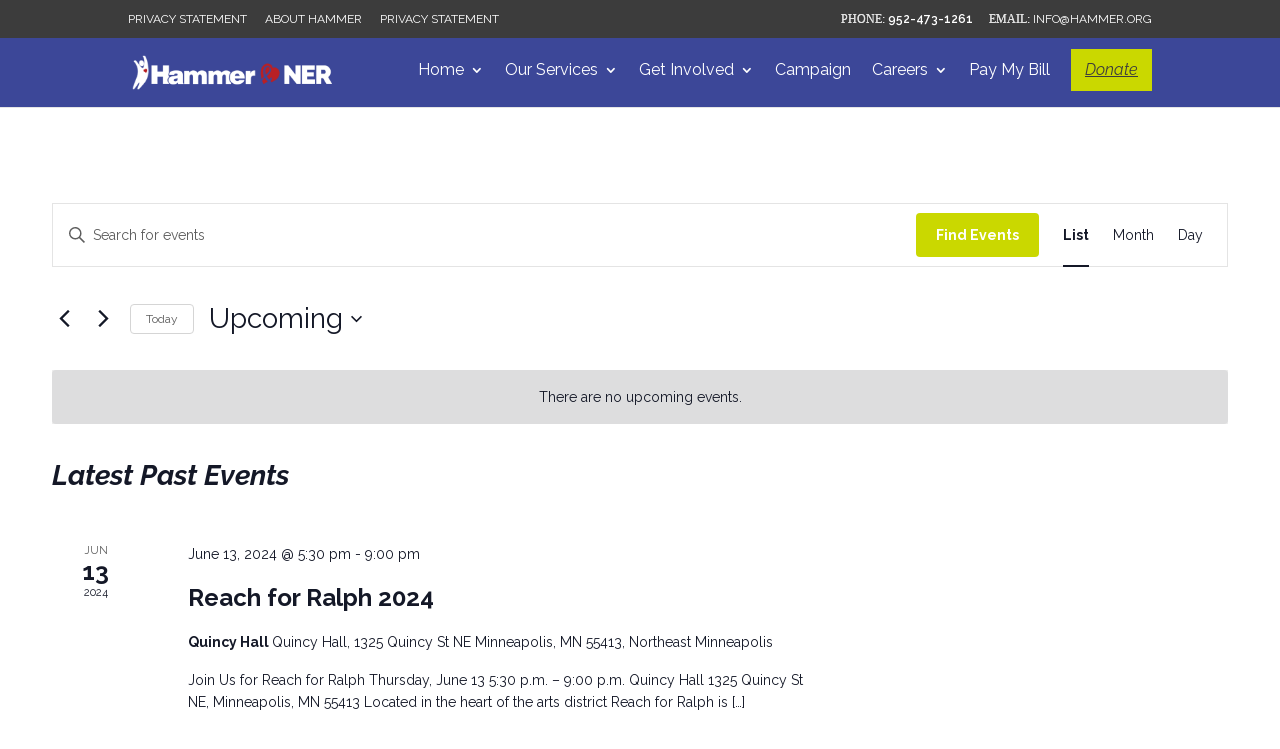

--- FILE ---
content_type: text/css
request_url: https://hammer.org/content/themes/Divi-hammer_child/style.css?ver=2.0.1
body_size: 5129
content:
/**
 * Theme Name:       Divi - Hammer Child
 * Description:      Hammer Divi Child Theme / Divi Nonprofit
 * Template:         Divi
 * Version:          2.0.1
 * Text Domain:      divi-hammer
 */

/*
Divi Nonprofit Child Theme
Copyright (C) 2020 Divi Space, an Aspen Grove Studios company

This program is free software: you can redistribute it and/or modify
it under the terms of the GNU General Public License as published by
the Free Software Foundation, either version 3 of the License, or
(at your option) any later version.

This program is distributed in the hope that it will be useful,
but WITHOUT ANY WARRANTY; without even the implied warranty of
MERCHANTABILITY or FITNESS FOR A PARTICULAR PURPOSE.  See the
GNU General Public License for more details.

You should have received a copy of the GNU General Public License
along with this program.  If not, see <https://www.gnu.org/licenses/>.


==========

CREDITS:

Parts of this theme are based on and/or copied from WordPress, copyright 2011-2020
by the contributors. Licensed under the GNU General Public License (GPL), version
2 or later.

Parts of this theme are based on and/or copied from WooCommerce by Automattic,
copyright 2015 by the contributors. Licensed under the GNU General Public License
(GPL), version 3 or later.

Parts of this theme are based on and/or copied from Divi by Elegant Themes. Licensed
under the GNU General Public License (GPL), version 2.

Parts of this theme (particularly, but without limitation, files in the tribe-events
directory) are based on and/or copied from The Events Calendar and/or The Events
Calendar Pro, both copyright by Modern Tribe Inc and contributors. Modified 2018 by
Aspen Grove Studios to customize templates for this theme, etc. Licensed under the
GNU General Public License (GPL), version 2 or later.

See the files in the plugin's admin/ directory for additional credit
and licensing information.

See the license.txt file in the theme's root directory for the text of the GPL, version 3.
See the gpl-2.0.txt file in the theme's root directory for the text of the GPL, version 2.

*/

/*
 *
 * IMPORTANT: UTILIZING THE AUTOMATIC UPDATE FEATURE OF THIS CHILD THEME WILL OVERWRITE ANY
 * CUSTOM CODE PLACED WITHIN THIS FILE. IF YOU WISH TO AUTOMATICALLY UPDATE, PLEASE PLACE
 * YOUR CODE IN THEME OPTIONS >> CUSTOM CSS OTHERWISE YOU CAN MANUALLY UPDATE THE THEME FILES
 *
 */

body {
    line-height : 1.4;
}

#page-container:not(.et-fb-root-ancestor) {
    overflow : hidden;
}

#main-content {
    background-color : transparent;
}

#main-content .container:before {
    width : 0;
}

.center-block {
    display      : block;
    margin-right : auto;
    margin-left  : auto;
}

.et_overlay {
    border : none !important;
}

/* Navigation / Pagination */

.et_pb_portofolio_pagination ul,
.et_pb_gallery_pagination ul,
.et_pb_portofolio_pagination,
.et_pb_gallery_pagination,
.woocommerce-pagination ul.page-numbers,
.wp-pagenavi {
    border     : none !important;
    text-align : center !important;
}

.et_pb_portofolio_pagination ul li,
.et_pb_gallery_pagination ul li {
    padding : 5px !important;
}

.single-project-gallery .et_pb_gallery_pagination ul li {
    float   : none;
    display : inline-block;
    padding : 5px 3px;
}

.et_pb_gallery_pagination ul li a,
.et_pb_portofolio_pagination li a,
.woocommerce-pagination li a,
.woocommerce-pagination span.current,
.wp-pagenavi a,
.wp-pagenavi span.current {
    padding       : 5px 20px !important;
    font-size     : 14px !important;
    line-height   : 1.3 !important;
    border-radius : 30px !important;
    font-weight   : 600 !important;
    transition    : 0.3s all;
    display       : inline-block;
    margin-bottom : 5px;
}

.et_pb_gallery_pagination ul li a,
.et_pb_portofolio_pagination li a,
.woocommerce-pagination li a,
.wp-pagenavi a {
    border     : 1px solid !important;
    color      : #000 !important;
    background : transparent !important;
}

.et_pb_gallery_pagination ul li a.active,
.et_pb_portofolio_pagination li a.active,
.woocommerce-pagination span.current,
.wp-pagenavi span.current {
    border-width : 1px !important;
    border-style : solid !important;
    color        : #FFF !important;
}

.et_pb_gallery_pagination ul li a:hover,
.et_pb_portofolio_pagination li a:hover,
.woocommerce-pagination li a:hover,
.wp-pagenavi a:hover {
    color : #FFF !important;
}

.woocommerce .woocommerce-pagination ul.page-numbers li,
.woocommerce-page .woocommerce-pagination ul.page-numbers li {
    border  : none !important;
    padding : 4px;
}

/*
 * 404 Page
 */

.not-found-404 .et_pb_section {
    padding : 30px 0;
}

.not-found-404 .et_pb_row {
    display         : flex;
    align-items     : center;
    justify-content : center;
    padding         : 0;
}

.not-found-404 p {
    font-size   : 23px;
    line-height : 1.2;
}

.not-found-404 h2 {
    font-weight : 900;
    line-height : 75% !important;
    font-size   : 75px;
    margin-top  : 10px;
}

.not-found-404 .buttons-container {
    display    : block;
    margin-top : 15px;
}

.not-found-404 .buttons-container a.et_pb_button {
    display       : inline-block;
    border-width  : 2px !important;
    border-style  : solid !important;
    color         : #000;
    padding       : 10px 30px !important;
    line-height   : 1.1 !important;
    border-radius : 30px;
    font-size     : 16px;
    font-weight   : bold;
    background    : transparent !important;
}

.not-found-404 .buttons-container a.et_pb_button:hover {
    color : #FFF;
}

@media (min-width : 767px) {
    .not-found-404 .et_pb_row img {
        width         : 50%;
        padding-right : 5px;
    }

    .not-found-404 .et_pb_row .text-col {
        width : 50%;
    }
}

@media (min-width : 767px) and (max-width : 980px) {
    .not-found-404 p {
        font-size : 20px;
    }

    .not-found-404 h2 {
        font-size : 65px;
    }
}

@media (max-width : 767px) {
    .not-found-404 .et_pb_row {
        padding : 30px 0
    }

    .not-found-404 p {
        font-size : 18px;
    }

    .not-found-404 h2 {
        font-size : 55px;
    }

    .not-found-404 .et_pb_row img {
        max-width    : 250px;
        margin-left  : -100px;
        margin-right : 10px;
    }
}

@media (max-width : 530px) {
    .not-found-404 .et_pb_row img {
        display : none;
    }

    .not-found-404 .et_pb_row {
        text-align : center;
    }
}

/*
 * Give WP Plugin
 */

.give-submit-button-wrap .give-btn,
.give-btn.give-btn-reveal,
.give-btn.give-btn-modal {
    background    : transparent;
    border        : 2px solid;
    padding       : 10px 25px;
    border-radius : 25px;
    font-weight   : 600;
    min-width     : 160px;
    text-align    : center;
    line-height   : 1.5em;
    font-family   : inherit;
    font-size     : 17px;
}

.give-form-wrap .give-form-content-wrap {
    font-size   : 13px;
    line-height : 1.3em;
    opacity     : 0.75;
    margin-top  : 0 !important;
}

.give-modal .mfp-content {
    border-radius : 10px;
    padding       : 30px;
}

.give-goal-progress .income {
    font-weight : bold;
}

#give-recurring-form,
form.give-form,
form[id*=give-form] {
    margin : 0 0 10px 0;
}

.single-give_forms .give-wrap {
    padding-bottom : 58px;
}

.give_error, .give_success {
    padding : 1em 1em 1em 2em !important;
}

/* NavXT Breadcrumbs */

.breadcrumbs {
    margin-bottom : 15px;
    display       : block;
    font-size     : 15px;
    line-height   : 1.4;
}

.breadcrumbs a {
    color   : inherit;
    opacity : 0.75;
}

.breadcrumbs a:hover {
    opacity : 1;
}

/*
 * Homepage Styles
 */

/* Fulwwidth Slider Section */

.home-slider .et-pb-arrow-next,
.home-slider .et-pb-arrow-prev {
    margin-top    : -25px;
    font-size     : 40px;
    width         : 50px;
    height        : 50px;
    line-height   : 50px;
    border-radius : 3px;
    text-align    : center;
    color         : #FFF !important;
}

.home-slider .et-pb-arrow-next:before,
.home-slider .et-pb-arrow-prev:before {
    line-height : inherit;
}

@media (max-width : 600px) {
    .home-slider .et-pb-arrow-next,
    .home-slider .et-pb-arrow-prev {
        margin-top  : -18px;
        font-size   : 25px;
        width       : 36px;
        height      : 36px;
        line-height : 36px;
    }
}

/* Blog Section */

.home-blog.et_pb_module .et_pb_image_container a.entry-featured-image-url,
.home-blog.et_pb_module .et_pb_slider.et_pb_gallery_post_type,
.home-blog.et_pb_module .et_pb_video_overlay,
.home-blog.et_pb_module .et_quote_content,
.home-blog.et_pb_module .et_audio_content,
.home-blog.et_pb_module .et_link_content {
    border-radius : 10px;
    overflow      : hidden;
}

.home-blog .post-content p {
    max-height  : 70px;
    overflow    : hidden;
    font-size   : 15px;
    line-height : 23px;
}

/*
 * Second Homepage Version
 */

/* Sponsors Section  */

.sponsors-section .et_pb_image_wrap {
    transition     : all 0.6s ease-out;
    -webkit-filter : grayscale(100%);
    filter         : grayscale(100%);
}

.sponsors-section .et_pb_image_wrap:hover {
    -webkit-filter : none;
    filter         : none;
}

/* Donation Slider */

.slider-donation .give-goal-progress .income {
    font-size : 38px;
}

.slider-donation .et_pb_slide_description h2 {
    margin-top    : 30px;
    margin-bottom : 20px;
}

.slider-donation .et_pb_text_overlay_wrapper {
    padding : 30px 45px;
}

@media (max-width : 980px) {
    .slider-donation .et_pb_text_overlay_wrapper {
        padding : 15px 25px;
    }

    .slider-donation .et_pb_slide .et_pb_slide_description {
        padding-right : 0 !important;
    }

    .slider-donation .et_pb_slide {
        padding : 0;
    }
}

/*
 * Contact Page
 */

.contact-blurb .et_pb_main_blurb_image {
    padding-right  : 10px;
    border-right   : 1px solid rgba(0, 0, 0, 0.1);
    vertical-align : middle;
}

.contact-blurb .et_pb_blurb_container {
    padding-left : 25px;
}

@media (max-width : 400px) {
    .contact-blurb {
        text-align     : center;
        border-bottom  : 1px solid rgba(0, 0, 0, 0.1);
        padding-bottom : 10px;
    }

    .contact-blurb .et_pb_main_blurb_image,
    .contact-blurb .et_pb_blurb_container {
        border     : none;
        display    : block;
        padding    : 0;
        margin     : 0 auto 15px !important;
        text-align : center !important;
    }
}

/* Caldera Forms */

.caldera-grid .form-control {
    height           : auto !important;
    padding          : 12px 25px !important;
    line-height      : 1.25 !important;
    border-radius    : 10px !important;
    font-size        : 16px !important;
    background-color : #FFF !important;
    border           : 1px solid rgba(0, 0, 0, 0.15) !important;
    box-shadow       : none !important;
}

.caldera-grid .btn {
    border           : 2px solid !important;
    padding          : 10px 25px !important;
    font-size        : 18px !important;
    height           : auto;
    font-weight      : 600 !important;
    line-height      : 1.25 !important;
    border-radius    : 25px !important;
    background-color : transparent !important;
}

.caldera-grid .btn:hover {
    color : #FFF !important;
}

/*
 * Caldera Newsletter Section
 */

.da-newsletter .caldera-grid .form-control {
    border-radius : 25px !important;
}

.da-newsletter .caldera-grid .btn {
    display : block !important;
    width   : 100%;
    color   : #FFF !important;
}

/*
 * About Page
 */

.about-blurb.et_pb_blurb_position_left .et_pb_main_blurb_image,
.about-blurb.et_pb_blurb_position_right .et_pb_main_blurb_image {
    vertical-align : middle;
    width          : 60px;
}

@media (min-width : 980px) {
    .about-blurb.about-blutb-right .et_pb_blurb_content {
        direction : rtl;
    }

    .about-blurb.about-blutb-right .et_pb_blurb_content > div {
        direction : ltr;
    }

    .about-blurb.about-blutb-right .et_pb_blurb_container {
        padding-left  : 0;
        padding-right : 15px;
        text-align    : right !important;
    }
}

/*
 * Help Page
 */

.help-col {
    border-radius : 10px;
    border        : 2px solid transparent;
    transition    : all 0.2s ease-in-out 0s;
}

/*
 * Divi Modules
 */

/* Tabs module */

.et_pb_tabs {
    border        : 1px solid rgba(0, 0, 0, 0.1);
    padding       : 10px 20px;
    border-radius : 10px;
}

.et_pb_tabs .et_pb_tab {
    padding : 15px 10px;
}

.et_pb_tabs ul.et_pb_tabs_controls {
    background-color : transparent;
}

.et_pb_tabs ul.et_pb_tabs_controls:after {
    border : none;
}

.et_pb_tabs ul.et_pb_tabs_controls li {
    margin           : 10px 2px !important;
    border           : 2px solid rgba(0, 0, 0, 0.1) !important;
    padding          : 0;
    border-radius    : 25px !important;
    background-color : transparent;
    text-align       : center;
}

.et_pb_tabs ul.et_pb_tabs_controls li a {
    padding : 5px 20px !important;
}

/* Person module */

.et_pb_team_member .et_pb_module_header {
    padding-bottom : 5px;
}

.et_pb_team_member_image {
    margin-bottom : 20px !important;
    width         : 100%;
    border-radius : 10px;
    overflow      : hidden;
    line-height   : 0;
}

.et_pb_member_position {
    margin-bottom : 10px;
}

.et_pb_member_social_links li a {
    width         : 40px;
    height        : 40px;
    line-height   : 40px;
    border        : 2px solid;
    border-radius : 50%;
}

.et_pb_member_social_links li {
    margin-right : 8px;
}

/* Accordion module */

.et_pb_accordion .et_pb_toggle {
    padding-left : 10px;
}

.et_pb_accordion .et_pb_toggle .et_pb_toggle_title {
    padding : 0 0 0 30px !important;
}

.et_pb_accordion .et_pb_toggle .et_pb_toggle_content {
    padding-left : 30px;
}

.et_pb_accordion .et_pb_toggle_title:before {
    right       : auto;
    left        : 0;
    content     : "\35";
    font-weight : bold;
    font-size   : 22px;
    margin-top  : -11px;
    line-height : 1;
}

.et_pb_accordion .et_pb_toggle_open .et_pb_toggle_title:before {
    content : "\33" !important;
    display : block !important;
}

/* Toogle module */

.toggle-section .et_pb_toggle {
    background-color : transparent;
    border           : 2px solid #2A2F361C;
    border-radius    : 10px;
}

.toggle-section .et_pb_toggle_open {
    background-color : transparent;
}

.toggle-section .et_pb_toggle_open .et_pb_toggle_title:before {
    content : url("/wp-content/uploads/2018/04/minus.png");
    top     : 3px;
}

.toggle-section .et_pb_toggle_close .et_pb_toggle_title:before {
    content : url("/wp-content/uploads/2018/04/plus.png");
    top     : 3px;
}

.toggle-section .et_pb_toggle_close {
    border-radius : 10px;
    border-width  : 2px;
}

/*
 * Project (portfolio) modules + gallery module
 */

.et_pb_gallery .et_pb_gallery_item,
.et_pb_portfolio_grid .et_pb_portfolio_item,
.et_pb_portfolio .et_pb_portfolio_item {
    margin-bottom : 25px !important;
}

.et_pb_gallery .et_pb_gallery_item img,
.et_pb_portfolio_grid .et_portfolio_image img,
.et_pb_portfolio .et_portfolio_image img {
    overflow      : hidden;
    border-radius : 10px;
}

.et_pb_portfolio_grid .et_pb_portfolio_item .et_pb_module_header,
.et_pb_portfolio .et_pb_portfolio_item .et_pb_module_header {
    padding     : 10px 15px 5px;
    font-weight : 600;
    font-size   : 20px;
    line-height : 1.1 !important;
}

.et_pb_gallery .et_pb_gallery_item .et_pb_gallery_title {
    padding     : 5px 15px 0;
    font-weight : 600;
    font-size   : 17px;
    line-height : 1.1 !important;
}

.et_pb_portfolio_grid .et_pb_portfolio_item .post-meta,
.et_pb_portfolio .et_pb_portfolio_item .post-meta {
    padding        : 0 15px;
    margin         : 0;
    text-transform : uppercase;
    font-size      : 14px;
}

/* Filterable Portfolio Filters */

.et_pb_portfolio_filters {
    margin-bottom : 25px !important;
}

.et_pb_filterable_portfolio .et_pb_portfolio_filters li a {
    margin        : 3px;
    border-width  : 2px;
    padding       : 8px 18px;
    border-radius : 25px !important;
    font-weight   : 600;
    text-align    : center;
}

.et_pb_filterable_portfolio .et_pb_portfolio_filters li a:not(.active):hover {
    background-color : transparent;
}

/* Fullwidth Portfolio */

.et_pb_fullwidth_portfolio .et_pb_portfolio_item {
    border        : 7px solid transparent;
    border-radius : 15px;
    overflow      : hidden;
}

.et_pb_fullwidth_portfolio .et_pb_portfolio_title,
.et_pb_fullwidth_portfolio h2.et_pb_portfolio_title {
    margin-bottom : 13px !important;
}

.et_pb_fullwidth_portfolio .et_pb_portfolio_image .et_pb_module_header {
    font-weight : 600;
    padding     : 0 35px;
    margin      : 0 auto !important;
}

.et_pb_fullwidth_portfolio .et_pb_portfolio_image p.post-meta {
    text-transform : uppercase;
    padding        : 0 35px;
    margin-top     : 5px;
    line-height    : normal;
}

.et_pb_fullwidth_portfolio .et_pb_portfolio_image .et_overlay:before {
    display : none;
}

.et_pb_fullwidth_portfolio .et_pb_portfolio_image .meta a {
    display         : flex;
    align-items     : center;
    flex-direction  : column;
    height          : 100%;
    width           : 100%;
    justify-content : center;
}

.et_pb_fullwidth_portfolio .et-pb-arrow-next,
.et_pb_fullwidth_portfolio .et-pb-arrow-prev {
    margin-top    : -15px !important;
    font-size     : 35px !important;
    width         : 40px;
    height        : 40px;
    line-height   : 45px !important;
    border-radius : 3px;
    text-align    : center;
    color         : #FFF !important;
}

/*
 * Other Posts Section
 */

.divinonprofit_other_posts_section {
    background : #F4F4F4;
    padding    : 30px 0;
}

.divinonprofit_other_posts_section h3 {
    margin-bottom : 10px;
    font-size     : 25px;
}

.divinonprofit-rand-posts-slider .slick-track .slick-slide {
    margin : 0 8px;
}

/*
 * Our Mission Page
 */

.our_mission {
    border-radius : 10px;
    border        : 2px solid transparent;
}

/*
 * Pricing Page
 */

/* Pricing table shape */
.pricing-section .et_pb_pricing_table {
    padding-bottom : 0;
}

.pricing-section .et_pb_pricing_content_top,
.pricing-section .et_pb_pricing_title {
    padding : 10px 0 5px 0;
}

.pricing-section .et_pb_pricing_heading,
.pricing-section .et_pb_pricing_title {
    margin : 0;
}

.pricing-section .et_pb_best_value {
    padding-top    : 5px;
    padding-bottom : 10px;
}

.pricing-section .et_pb_button_wrapper {
    padding : 20px 0;
}

.pricing-section .et_pb_pricing_content {
    padding : 5px 10px;
}

.pricing-section .et_pb_pricing_content .et_pb_pricing li {
    padding       : 0.5em 0 0.5em 5px;
    border-bottom : 1px solid #F3EFEF;
}

.pricing-section .et_pb_pricing_content .et_pb_pricing li:nth-last-child(1) {
    border : none;
}

.pricing-section .et_pb_pricing {
    max-width    : 500px;
    margin-left  : auto;
    margin-right : auto;
}

/* Pricing Icon Section */

.pricing-icon-section:before {
    background-color : #2A2F36;
    content          : "";
    width            : 100%;
    height           : 100%;
    position         : absolute;
    left             : 0;
    top              : 0;
    opacity          : 0.9;
}

/*
 * FAQ Page
 */

/* contact-icons */

.contact-blurb .et_pb_main_blurb_image {
    min-width     : 52px;
    padding-right : 13px;
}

/*
 * In the News
 */

.about-us--press .et_pb_blurb_content {
    text-align   : left;
    padding-left : 10px;
}

.section-date {
    background : url("/wp-content/uploads/2018/04/TimeIcon30x30.png") no-repeat;
    height     : 30px;
}

.section-date .et_pb_text_inner {
    padding-top  : 4px;
    padding-left : 40px;
}

/*
 * Slick Carousel
 */

/* Hide when is not initialized */
.animal-slider,
.divinonprofit-rand-posts-slider,
.et_pb_animals_feed {
    opacity            : 0;
    visibility         : hidden;
    transition         : opacity 1s ease;
    -webkit-transition : opacity 1s ease;
}

.animal-slider.slick-initialized,
.divinonprofit-rand-posts-slider.slick-initialized,
.et_pb_animals_feed.slick-initialized {
    opacity    : 1 !important;
    visibility : visible !important;
}

/*
 * Project & Animal post type
 * archive top section
 */

.interior-header {
    padding : 35px 0;
}

.interior-header h1 {
    margin-bottom : 10px;
}

form#divinonprofit_searchform {
    margin    : 0 auto;
    width     : 100%;
    max-width : 450px;
    display   : block;
    overflow  : hidden;
}

form#divinonprofit_searchform input[type=text] {
    padding          : 0 25px !important;
    font-size        : 15px;
    line-height      : 45px;
    height           : 45px;
    border-radius    : 30px;
    width            : 100%;
    border-radius    : 30px;
    background-color : #FFF;
    border           : none !important;
    display          : block;
}

form#divinonprofit_searchform input[type=submit] {
    font-size     : 16px;
    border        : none;
    box-shadow    : none;
    color         : #FFF;
    border-radius : 30px;
    text-align    : center;
    display       : block;
    padding       : 12px 25px;
    width         : 100%;
    margin-top    : 10px;
}

@media (min-width : 760px) {
    form#divinonprofit_searchform {
        display          : flex;
        flex-wrap        : nowrap;
        border-radius    : 30px;
        background-color : #FFF;
    }

    form#divinonprofit_searchform input[type=submit] {
        height      : 45px;
        padding     : 0 30px;
        line-height : 45px;
        margin      : 0;
        width       : auto;
    }
}


/** Blackbaud Integration **/
.BBFormSection {
    max-width:100% !important;
}

.BBFormContainer .BBFormSectionHeading {
    border-width:1px 0 !important;
    border-color:#ccc !important;
    padding:15px 10px 15px 14px !important;
}

.BBFormFieldLabel,
.BBFormChecklistLabel,
.BBFormContainer select,
.BBFormContainer input,
.BBFormContainer textarea {
    font-size:12px !important;
}

.BBFormContainer .BBFormCheckboxLabel {
    margin-left:6px !important;
}

.BBFormRadioLabelGivingLevelSelected {
    border:none !important;
    background-color:#3d5aa8 !important;
    color:white !important;
}

.BBFormContainer input.BBFormSubmitbutton {
    background-color:#99cc00 !important;
    padding: 15px 20px !important;
    border-radius: 25px !important;
    color:white !important;
    font-size:16px !important;
}

--- FILE ---
content_type: text/css
request_url: https://hammer.org/content/themes/Divi-hammer_child/css/blog.css?ver=6.8.3
body_size: 2912
content:
/*
 *
 * IMPORTANT: UTILIZING THE AUTOMATIC UPDATE FEATURE OF THIS CHILD THEME WILL OVERWRITE ANY
 * CUSTOM CODE PLACED WITHIN THIS FILE. IF YOU WISH TO AUTOMATICALLY UPDATE, PLEASE PLACE
 * YOUR CODE IN THEME OPTIONS >> CUSTOM CSS OTHERWISE YOU CAN MANUALLY UPDATE THE THEME FILES
 *
 */

/*
 * Blog custom styles
 */

.more-link {
    border        : 2px solid;
    padding       : 8px 25px;
    line-height   : 1.2 !important;
    border-radius : 25px;
    min-width     : 140px;
    display       : inline-block;
    text-align    : center;
}

.et_pb_bg_layout_light .more-link {
    color : #222;
}

.et_pb_bg_layout_dark .more-link {
    color : #FFF;
}

/* Blog archive */

.search #left-area .et_pb_post,
.blog #left-area .et_pb_post,
.archive #left-area .et_pb_post {
    font-size      : 14px;
    line-height    : 1.5;
    transition     : 0.5s ease-in-out;
    margin-bottom  : 50px;
    border-bottom  : 1px dashed rgba(0, 0, 0, 0.1);
    padding-bottom : 45px;
}

.search #left-area .et_pb_post:last-child,
.blog #left-area .et_pb_post:last-child,
.archive #left-area .et_pb_post:last-child {
    border-bottom : none;
}

.search .et_pb_post h2.entry-title,
.blog .et_pb_post h2.entry-title,
.archive .et_pb_post h2.entry-title {
    line-height    : 1.15;
    font-size      : 25px;
    padding-bottom : 10px;
}

.search .blog-post-header,
.search .post-content,
.blog .blog-post-header,
.blog .post-content,
.archive .blog-post-header,
.archive .post-content {
    max-width    : 95%;
    margin-left  : auto;
    margin-right : auto;
}

.blog-post-header {
    padding-bottom : 15px;
}

.search .et_pb_post .post-meta,
.blog .et_pb_post .post-meta,
.archive .et_pb_post .post-meta {
    margin-bottom  : 0;
    text-transform : uppercase;
    padding-bottom : 5px !important;
}

.search .et_pb_post .post-meta,
.search .et_pb_post .post-meta a,
.blog .et_pb_post .post-meta,
.blog .et_pb_post .post-meta a,
.archive .et_pb_post .post-meta,
.archive .et_pb_post .post-meta a {
    font-size      : 14px !important;
    text-transform : uppercase;
    line-height    : 1.5;
}

.search .et_pb_post .post-content p,
.blog .et_pb_post .post-content p,
.archive .et_pb_post .post-content p {
    font-size : 15px;
}


@media (min-width : 767px) {
    .search .et_pb_post .image-container,
    .blog .et_pb_post .image-container,
    .archive .et_pb_post .image-container {
        height : 300px;
    }

    .search .et_pb_post .et_pb_gallery_post_type .et_pb_slide,
    .blog .et_pb_post .et_pb_gallery_post_type .et_pb_slide,
    .archive .et_pb_post .et_pb_gallery_post_type .et_pb_slide {
        height              : 300px;
        background-position : center;
    }

    .search .et_pb_post .image-container img,
    .blog .et_pb_post .image-container img,
    .archive .et_pb_post .image-container img {
        object-position : center;
        width           : 100%;
        height          : 100%;
        object-fit      : cover;
    }
}

.et_pb_post .image-container:hover .et_overlay {
    z-index : 3;
    opacity : 1;
}

.et_pb_post .image-container,
.et_pb_post .et_main_video_container,
.et_pb_post .et_pb_gallery_post_type.et_pb_slider,
.et_pb_post.format-quote .et_quote_content,
.et_pb_post.format-audio .et_audio_content,
.et_pb_post.format-link .et_link_content {
    position      : relative;
    overflow      : hidden;
    z-index       : 1;
    border-radius : 10px;
    margin-bottom : 30px;
}

.et_audio_content h2, .et_link_content h2, .et_quote_content blockquote p {
    line-height   : 1.4;
    font-size     : 20px;
    margin-bottom : 0;
}

.et_pb_post.format-quote .et_quote_content:before,
.et_pb_post.format-audio .et_audio_content:before,
.et_pb_post.format-link .et_link_content:before {
    font-family : ETmodules;
    line-height : 1;
    font-weight : bold;
    color       : rgba(0, 0, 0, 0.1);
    position    : absolute;
    top         : 50%;
    left        : 50%;
    transform   : translate(-50%, -50%);
    z-index     : -1 !important;
}

.et_pb_post.format-quote .et_quote_content:before {
    content   : "\7b";
    font-size : 150px;
}

.et_pb_post.format-link .et_link_content:before {
    content   : "\e02b";
    font-size : 100px;
}

.et_pb_post.format-audio .et_audio_content:before {
    content   : "\e08e";
    font-size : 100px;
}

/*  Single post page */

.single-post .et_pb_post {
    padding-left  : 25px;
    padding-right : 25px;
}

.single-post .et_main_thumbnail_container,
.single-post .et_post_gallery,
.single-post .et_main_video_container,
.single-post .et_audio_content,
.single-post .et_quote_content,
.single-post .et_link_content {
    margin-left  : -25px;
    margin-right : -25px;
}

.single-post .et_pb_post .entry-content {
    padding-top : 0 !important;
}

.single-post.et_full_width_page .pb_disabled .et_pb_post,
.single-post.et_full_width_page .pb_disabled #comment-wrap,
.single-post.et_full_width_page .pb_disabled .breadcrumbs {
    max-width    : 950px;
    margin-left  : auto;
    margin-right : auto;
}

.single-post.et_pb_pagebuilder_layout .post {
    padding-bottom : 0 !important;
}

.single-post .et_main_thumbnail_container {
    margin-bottom : 30px;
    border-radius : 10px;
    overflow      : hidden;
    line-height   : 0;
    max-height    : 350px;
    position      : relative;
}

.single-post .et_main_thumbnail_container img {
    object-position : center;
    width           : 100%;
    height          : 100%;
    object-fit      : cover;
}

.single-post .blog-meta .post-meta {
    padding-bottom : 0 !important;
    text-transform : uppercase;
}

.single-post .post-meta a {
    color : inherit;
}

.single-post .blog-meta {
    padding-bottom : 25px;
}

/* Quote */

.single-post .entry-content blockquote {
    border        : none;
    border-radius : 20px;
    background    : rgba(0, 0, 0, 0.02);
    margin        : 10px auto 25px;
    position      : relative;
    font-style    : italic;
    font-family   : Lora, Georgia, "Times New Roman", serif;
}

.single-post .entry-content blockquote:before {
    font-family : ETmodules;
    line-height : 1;
    position    : absolute;
    content     : "\e06a" !important;
    font-style  : normal;
    z-index     : 1;
}

@media (min-width : 767px) {
    .single-post .entry-content blockquote {
        padding     : 25px 15px 25px 40px;
        margin-left : 25px;
    }

    .single-post .entry-content blockquote:before {
        margin-top : -25px;
        left       : -25px;
        top        : 50%;
        font-size  : 50px;
    }
}

@media (max-width : 767px) {
    .single-post .entry-content blockquote {
        padding    : 40px 20px 25px;
        margin-top : 20px;
    }

    .single-post .entry-content blockquote:before {
        margin-left : -20px;
        left        : 50%;
        top         : -15px;
        font-size   : 40px;
    }
}

/* Tags */

.tag-line {
    margin-top    : 30px;
    border-top    : 1px dashed rgba(0, 0, 0, 0.15);
    border-bottom : 1px dashed rgba(0, 0, 0, 0.15);
    padding       : 15px 0;
}

.tag-line a {
    vertical-align : middle;
    display        : inline-block;
    padding        : 8px 20px;
    font-size      : 15px !important;
    line-height    : 1;
    color          : #222;
    border         : 1px solid;
    border-radius  : 25px;
    margin         : 4px;
}

.tag-line a:hover {
    color : #FFF;
}

.tag-line span {
    display        : inline-block;
    vertical-align : middle;
}

.tag-line span:before {
    content      : "\e018";
    font-family  : "ETmodules";
    font-size    : 16px;
    margin-right : 5px;
}

/* Comments */

@media (min-width : 500px) {
    .single-post.et_full_width_page #comment-wrap {
        width        : 90%;
        margin-right : auto;
        margin-left  : auto;
    }
}

#comment-wrap {
    padding-top : 20px;
}

#commentform {
    padding-bottom : 30px;
    position       : relative;
    overflow       : hidden;
}

h1#comments,
h3#reply-title {
    font-weight    : 600;
    font-size      : 20px;
    padding-bottom : 0;
    position       : relative;
}

h1#comments {
    margin-bottom : 30px;
}

h3#reply-title {
    margin-bottom : 5px;
}

h3#reply-title a#cancel-comment-reply-link {
    font-size : 14px;
}

.single .comment_area .comment-reply-link {
    padding-top    : 3px !important;
    padding-bottom : 3px !important;
    font-size      : 13px;
    line-height    : 1.5 !important;
    position       : relative;
    display        : inline-block;
    margin-top     : 5px;
    margin-bottom  : 8px;
    border-width   : 1px;
    color          : inherit;
    font-weight    : 500;
}

.single .comment_area .comment-reply-link:hover {
    color : #FFF;
}

.comment #respond {
    margin  : 0 auto 30px !important;
    padding : 0 !important;
}

.form-submit .et_pb_button {
    font-size   : 15px;
    line-height : 1.5 !important;
    padding     : 10px 25px !important;
}

.form-submit .et_pb_button:hover {
    padding : 10px 25px !important;
}

#commentform input[type=email],
#commentform input[type=text],
#commentform input[type=url],
#commentform textarea {
    font-size     : 14px;
    line-height   : 1.5;
    border        : 1px solid rgba(0, 0, 0, 0.15);
    padding       : 12px 15px;
    border-radius : 10px;
    background    : transparent !important;
    transition    : all 0.3s, ease-in-out;
}

.comment span.fn, .comment span.fn a {
    font-size : 14px;
}

.comment .comment-body {
    margin-bottom : 15px;
    padding       : 15px 15px 15px 70px;
    position      : relative;
    overflow      : hidden;
    display       : block;
    border-radius : 5px;
    min-height    : 75px;
}

.comment .children .comment-body {
    margin-bottom : 10px;
}

.comment .comment_avatar {
    left : 12px;
    top  : 15px;
}

.comment .comment_avatar img {
    width         : 45px !important;
    height        : 45px !important;
    object-fit    : cover;
    border-radius : 50%;
    max-width     : 100% !important;
}

.comment .comment_area {
    font-size   : 14px;
    line-height : 1.4;
}

.comment_postinfo {
    line-height : 1.2 !important;
}

.comment.bypostauthor > article {
    background  : rgba(0, 0, 0, 0.02);
    border-left : 4px solid;
}

@media (min-width : 700px) {
    p.comment-form-author, p.comment-form-email, p.comment-form-url {
        width : 32%;
        float : left;
    }

    p.comment-form-author, p.comment-form-email {
        margin-right : 2% !important;
    }

    p.comment-form-author input, p.comment-form-email input, p.comment-form-url input {
        width   : 100% !important;
        display : block;
    }
}

@media (max-width : 700px) {
    .comment .comment-body {
        padding : 10px 15px !important;
    }

    .comment .comment_avatar {
        display : none;
    }

    p.comment-form-author, p.comment-form-email, p.comment-form-url {
        width   : 100%;
        display : block;
    }
}

/* Page builder fix */

.single-post.et_pb_pagebuilder_layout.et_full_width_page #comment-wrap,
.single-post.et_pb_pagebuilder_layout.et_full_width_page .post_title_wrapper {
    max-width    : 1080px;
    width        : 90%;
    margin-left  : auto;
    margin-right : auto;
}

/* Sidebar  */

#sidebar .et_pb_widget h4.widgettitle {
    font-weight    : 600;
    font-size      : 20px;
    line-height    : 1.3;
    display        : block;
    margin-bottom  : 0;
    padding-bottom : 15px;
}

#sidebar .widget_product_categories ul,
#sidebar ul.widget_taxonomy_terms,
#sidebar .widget_recent_comments ul,
#sidebar .widget_archive ul,
#sidebar .widget_categories ul,
#sidebar .widget_recent_entries ul,
#sidebar .widget_meta ul {
    padding       : 0;
    margin-bottom : 0;
}

#sidebar .widget_product_categories ul.children,
#sidebar .widget_categories ul.children {
    margin-top : 15px;
}

#sidebar .widget_product_categories ul li,
#sidebar ul.widget_taxonomy_terms li,
#sidebar .widget_recent_comments ul li,
#sidebar .widget_archive ul li,
#sidebar .widget_categories ul li,
#sidebar .widget_recent_entries ul li,
#sidebar .widget_meta ul li {
    border-top    : 1px dashed rgba(0, 0, 0, 0.1);
    padding       : 15px 0;
    margin-bottom : 0;
    line-height   : 1.2;
    font-weight   : normal;
    font-size     : 16px;
}

#sidebar .widget_product_categories li.cat-parent,
#sidebar .widget_categories li.cat-parent {
    padding-bottom : 0;
}

#sidebar .widget_product_categories ul:not(.children) > li:first-child,
#sidebar ul.widget_taxonomy_terms > li:first-child,
#sidebar .widget_recent_comments ul > li:first-child,
#sidebar .widget_archive ul > li:first-child,
#sidebar .widget_categories ul:not(.children) > li:first-child,
#sidebar .widget_recent_entries ul > li:first-child,
#sidebar .widget_meta ul > li:first-child {
    border      : none;
    padding-top : 0;
}

#sidebar .widget_product_categories li,
#sidebar ul.widget_taxonomy_terms li,
#sidebar .widget_archive ul li,
#sidebar .widget_categories ul li {
    padding-right : 20px;
    position      : relative;
}

#sidebar .widget_product_categories ul li:before,
#sidebar ul.widget_taxonomy_terms li:before,
#sidebar .widget_archive ul li:before,
#sidebar .widget_categories ul li:before {
    content     : "\24";
    font-family : "ETmodules";
    right       : 0;
    position    : absolute;
    font-size   : 18px;
    line-height : 1;
}

#sidebar .widget_recent_entries span.post-date {
    display    : block;
    opacity    : 0.75;
    font-size  : 80%;
    font-style : italic;
    margin-top : 3px;
}

#sidebar .widget_advwidget .adwrap a {
    display       : block;
    margin-bottom : 5px;
}

.tagcloud a {
    display       : inline-block;
    padding       : 8px 20px;
    font-size     : 15px !important;
    line-height   : 1;
    color         : #222;
    border        : 1px solid;
    border-radius : 25px;
    margin-right  : 7px;
    margin-top    : 7px;
    background    : transparent;
}

.tagcloud a:hover {
    color : #FFF;
}

.widget_search input#s, .widget_search input#searchsubmit {
    border-radius : 25px;
}

.widget_search input#s {
    padding : 0 90px 0 20px;
}

.widget_search input#searchsubmit {
    color  : #FFF;
    width  : 80px;
    border : none;
}

--- FILE ---
content_type: text/css
request_url: https://hammer.org/content/themes/Divi-hammer_child/css/woocommerce.css?ver=6.8.3
body_size: 4778
content:
/*
 *
 * IMPORTANT: UTILIZING THE AUTOMATIC UPDATE FEATURE OF THIS CHILD THEME WILL OVERWRITE ANY
 * CUSTOM CODE PLACED WITHIN THIS FILE. IF YOU WISH TO AUTOMATICALLY UPDATE, PLEASE PLACE
 * YOUR CODE IN THEME OPTIONS >> CUSTOM CSS OTHERWISE YOU CAN MANUALLY UPDATE THE THEME FILES
 *
 */

/*
 * Woocommerce custom styles 
 */

.woocommerce-account div.woocommerce,
.woocommerce-order {
    border        : 1px solid rgba(0, 0, 0, 0.1);
    border-radius : 10px;
    padding       : 30px;
    position      : relative;
    overflow      : hidden;
}

/* 
 * Woo input fields
 */

.woocommerce form .form-row input.input-text,
.woocommerce form .form-row textarea {
    padding          : 12px 25px !important;
    line-height      : 1.25 !important;
    border-radius    : 10px !important;
    font-size        : 16px !important;
    background-color : #FFF !important;
    border           : 1px solid rgba(0, 0, 0, 0.15) !important;
    box-shadow       : none !important;
}

.select2-container--default .select2-selection--single .select2-selection__rendered {
    line-height  : 45px;
    padding-left : 10px;
    color        : inherit;
}

.select2-container .select2-selection--single {
    height           : 45px;
    border-radius    : 10px !important;
    font-size        : 16px !important;
    background-color : #FFF !important;
    border           : 1px solid rgba(0, 0, 0, 0.15) !important;
    box-shadow       : none !important;
}

.select2-container--default .select2-selection--single .select2-selection__arrow {
    top   : 10px;
    right : 5px;
}

.woocommerce form .form-row label {
    line-height   : 1.5;
    font-size     : 13px;
    font-weight   : 600;
    margin-bottom : 3px;
}

/*
 * Woo archive
 */

.woocommerce-page.post-type-archive-product #left-area ul.products,
.woocommerce-page.tax-product_cat #left-area ul.products {
    border-top  : 1px dashed rgba(0, 0, 0, 0.1);
    padding-top : 25px !important;
}

.woocommerce .woocommerce-result-count {
    margin-bottom : 20px !important;
    font-weight   : 400;
    line-height   : 1.5;
    padding       : 5px 5px 0 0;
}

.orderby, .woocommerce div.product form.cart .variations td select {
    padding          : 7px 15px;
    border           : 1px solid rgba(0, 0, 0, 0.1);
    border-radius    : 15px;
    background-color : #FFF;
}

.term-description {
    margin-bottom : 30px;
}

.woocommerce-products-header img.term-img {
    margin-bottom : 15px;
}

/* product display */

.woocommerce ul.products li.product,
.woocommerce-page ul.products li.product {
    overflow : hidden;
}

.woocommerce ul.products li.product .woocommerce-loop-category__title,
.woocommerce ul.products li.product .woocommerce-loop-product__title,
.woocommerce ul.products li.product h3 {
    font-size   : 19px;
    font-weight : 600;
    padding     : 10px 0 5px;
}

.woocommerce ul.products li.product a img,
.woocommerce-page ul.products li.product a img {
    border-radius : 10px;
    overflow      : hidden;
}

.woocommerce span.onsale {
    text-transform : uppercase;
    display        : block;
    position       : absolute;
    padding        : 0 !important;
    margin         : 0;
    height         : 22px !important;
    line-height    : 23px !important;
    width          : 110px;
    text-align     : center;
    font-size      : 12px;
    font-weight    : 600 !important;
}

.woocommerce ul.products li.product .onsale {
    right             : -29px !important;
    left              : inherit !important;
    top               : 18px !important;
    margin            : 0 !important;
    -webkit-transform : rotate(45deg);
    transform         : rotate(45deg);
}

.woocommerce ul.products li.product .price,
.woocommerce ul.products li.product .price del,
.woocommerce-page ul.products li.product .price,
.woocommerce-page ul.products li.product .price del {
    font-size      : 16px;
    vertical-align : middle;
}

/* Sidebar */

.woocommerce-product-search {
    position : relative;
    overflow : hidden;
}

.woocommerce-product-search button,
.woocommerce-product-search input.search-field {
    height        : 40px !important;
    margin        : 0;
    color         : #666;
    font-size     : 14px;
    line-height   : normal !important;
    border-radius : 25px;
}

.woocommerce-product-search input.search-field {
    padding : 0 90px 0 20px;
    border  : 1px solid #DDD !important;
    width   : 100%;
    display : block;
}

.woocommerce-product-search input#searchsubmit {
    color  : #FFF;
    width  : 80px;
    border : none;
}

.woocommerce-product-search button[type=submit] {
    position : absolute;
    top      : 0;
    right    : 0;
    color    : #FFF;
    width    : 80px !important;
    border   : none;
    cursor   : pointer;
}

/* Widget - Product showcase */

#sidebar ul.product_list_widget li {
    border-bottom : 1px dashed rgba(0, 0, 0, 0.1);
    padding       : 0 0 10px 0;
    margin-bottom : 10px;
}

#sidebar ul.product_list_widget li:last-child {
    border : none;
}

#sidebar .woocommerce ul.cart_list li img,
#sidebar .woocommerce ul.product_list_widget li img {
    float         : left;
    margin-left   : 0;
    width         : 60px;
    margin-right  : 15px;
    border-radius : 5px;
    overflow      : hidden;
}

#sidebar .woocommerce ul.product_list_widget li a,
#sidebar .woocommerce ul.cart_list li a {
    line-height : 1.2 !important;
}

#sidebar .woocommerce ul.product_list_widget li span.product-title,
#sidebar .woocommerce ul.cart_list li span.product-title,
.woocommerce ul.cart_list li a,
.woocommerce ul.product_list_widget li a {
    font-size   : 17px !important;
    font-weight : 600;
}

#sidebar ul.product_list_widget li .star-rating {
    margin    : 5px 0;
    font-size : 11px;
}

#sidebar .woocommerce ul.product_list_widget li del .amount,
#sidebar .woocommerce ul.cart_list li del .amount {
    opacity   : 0.5;
    font-size : 80%;
}

/* 
 * Single product page 
 */

.single-product div.product {
    overflow : hidden;
}

.single-product div.product .onsale {
    right             : auto !important;
    left              : -29px !important;
    top               : 18px !important;
    margin            : 0 !important;
    -webkit-transform : rotate(-45deg);
    transform         : rotate(-45deg);
}

.woocommerce-product-gallery .woocommerce-product-gallery__image img,
.woocommerce-product-gallery .flex-control-thumbs img {
    border-radius : 10px;
    overflow      : hidden;
}

.woocommerce-product-gallery .flex-control-thumbs img {
    border : 2px solid #DDD;
}

.single-product .entry-summary .price {
    margin-bottom : 15px;
}

.woocommerce div.product .product_meta {
    border-top : none;
}

.woocommerce div.product .product_meta > span {
    display    : block;
    padding    : 10px 0;
    border-top : 1px dashed rgba(0, 0, 0, 0.1);
}

.woocommerce #content .quantity input.qty,
.woocommerce .quantity input.qty,
.woocommerce-cart table.cart td.actions .coupon .input-text,
.woocommerce-page #content .quantity input.qty,
.woocommerce-page .quantity input.qty {
    height           : 43px;
    border           : 2px solid rgba(0, 0, 0, 0.2) !important;
    border-radius    : 25px;
    color            : #666 !important;
    background-color : rgba(0, 0, 0, 0) !important;
    font-size        : 16px !important;
}

.woocommerce #content .quantity input.qty,
.woocommerce .quantity input.qty,
.woocommerce-page #content .quantity input.qty,
.woocommerce-page .quantity input.qty {
    width     : auto;
    max-width : 85px;
    padding   : 0 10px 0 15px;
}

.woocommerce #content div.product form.cart div.quantity,
.woocommerce div.product form.cart div.quantity,
.woocommerce-page #content div.product form.cart div.quantity,
.woocommerce-page div.product form.cart div.quantity {
    margin-right : 10px !important;
}

/* Tabs */

.woocommerce div.product .woocommerce-tabs ul.tabs::before {
    border : none;
}

body.woocommerce .woocommerce-tabs {
    border        : 1px solid rgba(0, 0, 0, 0.1);
    padding       : 15px 20px;
    border-radius : 10px;
}

body.woocommerce #content-area div.product .woocommerce-tabs ul.tabs,
body.woocommerce div.product .woocommerce-tabs ul.tabs {
    background-color : transparent;
}

body.woocommerce #content-area div.product .woocommerce-tabs ul.tabs li,
body.woocommerce div.product .woocommerce-tabs ul.tabs li {
    margin           : 10px 2px !important;
    border           : 2px solid !important;
    padding          : 0;
    border-radius    : 25px !important;
    background-color : transparent;
}

body.woocommerce #content-area div.product .woocommerce-tabs ul.tabs li:not(.active),
body.woocommerce div.product .woocommerce-tabs ul.tabs li:not(.active) {
    border-color : rgba(0, 0, 0, 0.1) !important;
}

body.woocommerce #content-area div.product .woocommerce-tabs ul.tabs li a,
body.woocommerce div.product .woocommerce-tabs ul.tabs li a {
    padding : 5px 20px !important;
}

body.woocommerce #content-area div.product .woocommerce-tabs .panel,
body.woocommerce div.product .woocommerce-tabs .panel {
    padding-left  : 10px;
    padding-right : 10px;
    padding-top   : 20px;
}

body.woocommerce #content-area div.product .woocommerce-tabs .panel h2:first-of-type,
body.woocommerce div.product .woocommerce-tabs .panel h2:first-of-type {
    margin-bottom : 10px !important;
    font-size     : 20px;
    font-weight   : 600;
}

/* Tabs - additional info */

.woocommerce table.shop_attributes,
.woocommerce table.shop_attributes td,
.woocommerce table.shop_attributes th {
    border : none;
}

@media (min-width : 500px) {
    .woocommerce table.shop_attributes td,
    .woocommerce table.shop_attributes th {
        padding : 15px !important;
    }
}

@media (max-width : 500px) {
    .woocommerce table.shop_attributes td,
    .woocommerce table.shop_attributes th {
        display       : block;
        width         : 100%;
        padding-left  : 20px !important;
        padding-right : 20px !important;
    }

    .woocommerce table.shop_attributes th {
        padding-bottom : 0 !important;
        padding-top    : 12px !important;
    }

    .woocommerce table.shop_attributes td {
        padding-top    : 0 !important;
        padding-bottom : 12px !important;
    }
}

/* Tabs - reviews */

.woocommerce #reviews #comments ol.commentlist li img.avatar,
.woocommerce-page #reviews #comments ol.commentlist li img.avatar {
    width         : 45px !important;
    height        : 45px !important;
    object-fit    : cover;
    border-radius : 50%;
    max-width     : 100% !important;
}

.woocommerce #reviews #comments ol.commentlist li .comment-text,
.woocommerce-page #reviews #comments ol.commentlist li .comment-text {
    margin      : 0 0 0 60px !important;
    font-size   : 14px;
    line-height : 1.4;
}

.woocommerce #reviews #comments ol.commentlist li,
.woocommerce-page #reviews #comments ol.commentlist li {
    margin-bottom : 25px !important;
}

#review_form_wrapper span.comment-reply-title {
    font-size      : 19px;
    font-weight    : 600;
    padding-bottom : 5px;
    display        : block;
    color          : #333;
    overflow       : hidden;
}

.woocommerce #review_form #respond p {
    margin         : 0;
    padding-bottom : 10px;
}

@media (max-width : 600px) {
    .woocommerce #reviews #comments ol.commentlist li img.avatar,
    .woocommerce-page #reviews #comments ol.commentlist li img.avatar {
        display : none;
    }

    .woocommerce #reviews #comments ol.commentlist li .comment-text,
    .woocommerce-page #reviews #comments ol.commentlist li .comment-text {
        margin : 0 !important;
    }
}

/* Related procuts / Upsells products */

.product .related h2.woocommerce-loop-product__title {
    font-size : 19px !important;
}

.cross-sells > h2,
.product .upsells > h2,
.product .related > h2 {
    padding-bottom : 18px;
    font-weight    : 500;
    line-height    : 1.1;
    font-size      : 23px !important;
}

/*
 * Notifications
 */

.woocommerce-message, .woocommerce-error, .woocommerce-info {
    border-radius : 10px;
    font-size     : 16px !important;
    margin-bottom : 20px !important;
}

.woocommerce .woocommerce-error a.button,
.woocommerce .woocommerce-info a.button,
.woocommerce .woocommerce-message a.button,
.woocommerce-page .woocommerce-error a.button,
.woocommerce-page .woocommerce-info a.button,
.woocommerce-page .woocommerce-message a.button {
    font-size   : 16px !important;
    border      : 2px solid #FFF !important;
    padding     : 5px 15px !important;
    line-height : 1.1 !important;
    font-weight : 600;
}

.woocommerce .woocommerce-error a.button:hover,
.woocommerce .woocommerce-info a.button:hover,
.woocommerce .woocommerce-message a.button:hover,
.woocommerce-page .woocommerce-error a.buttonv,
.woocommerce-page .woocommerce-info a.button:hover,
.woocommerce-page .woocommerce-message a.button:hover {
    color       : #FFF !important;
    border      : 2px solid #FFF !important;
    padding     : 5px 15px !important;
    line-height : 1.1 !important;
}

@media (min-width : 700px) {
    .woocommerce-message, .woocommerce-error, .woocommerce-info {
        line-height : 31px !important;
    }

    .woocommerce-message, .woocommerce-error, .woocommerce-info {
        padding : 10px 15px !important;
    }
}

@media (max-width : 700px) {
    .woocommerce-message, .woocommerce-error, .woocommerce-info {
        text-align : center;
        padding    : 15px !important;
    }

    .woocommerce .woocommerce-error .button,
    .woocommerce .woocommerce-info .button,
    .woocommerce .woocommerce-message .button,
    .woocommerce-page .woocommerce-error .button,
    .woocommerce-page .woocommerce-info .button,
    .woocommerce-page .woocommerce-message .button {
        float          : none;
        display        : block;
        vertical-align : middle;
        text-align     : center;
        margin-bottom  : 8px;
        max-width      : 300px;
        margin-left    : auto;
        margin-right   : auto;
    }
}

/* 
 * My account 
 */

/* NAVIGATION */

@media (min-width : 768px) {
    .woocommerce-MyAccount-navigation {
        margin-top    : -30px;
        margin-left   : -30px;
        margin-bottom : -30px;
    }
}

@media (max-width : 768px) {
    .woocommerce-MyAccount-navigation {
        margin-top   : -30px;
        margin-left  : -30px;
        margin-right : -30px;
        width        : auto !important;
        display      : block;
    }
}

.woocommerce-account .woocommerce-error, .woocommerce-account .woocommerce-info, .woocommerce-account .woocommerce-message {
    margin-bottom : 50px !important;
}

.woocommerce-MyAccount-navigation ul {
    list-style-type : none;
    padding         : 0;
}

.woocommerce-MyAccount-navigation ul li a {
    padding       : 17px 10px 17px 50px !important;
    display       : block;
    position      : relative;
    font-size     : 16px;
    line-height   : 1.3;
    color         : inherit;
    font-weight   : 600;
    border-bottom : 1px solid rgba(0, 0, 0, 0.05);
}

.woocommerce-MyAccount-navigation ul li:last-child a {
    border : none;
}

.woocommerce-MyAccount-navigation ul li a:before {
    font-family : ETmodules !important;
    line-height : 1;
    font-size   : 20px;
    margin-top  : -10px;
    color       : inherit;
    position    : absolute;
    left        : 20px;
    top         : 50%;
    font-weight : normal;
}

ul li.woocommerce-MyAccount-navigation-link--dashboard a:before {
    content : "\e109";
}

ul li.woocommerce-MyAccount-navigation-link--orders a:before {
    content : "\e015";
}

ul li.woocommerce-MyAccount-navigation-link--downloads a:before {
    content : "\e003";
}

ul li.woocommerce-MyAccount-navigation-link--edit-address a:before {
    content : "\e01d";
}

ul li.woocommerce-MyAccount-navigation-link--edit-account a:before {
    content : "\e014";
}

ul li.woocommerce-MyAccount-navigation-link--customer-logout a:before {
    content : "\4a ";
}

@media (min-width : 769px) {
    .woocommerce-MyAccount-navigation {
        border-right : 1px solid rgba(0, 0, 0, 0.1);
    }

    .woocommerce-MyAccount-navigation ul li.is-active a:after {
        right : 0;
    }
}

@media (max-width : 768px) {
    .woocommerce-MyAccount-navigation {
        margin-bottom : 25px;
    }

    .woocommerce-MyAccount-navigation ul li.is-active a:after {
        left : 0;
    }
}

/* Billing / Shipping addresses */

.woocommerce-Addresses .woocommerce-Address address,
.addresses .woocommerce-column--billing-address address,
.addresses .woocommerce-column--shipping-address address {
    margin-bottom : 0;
    font-size     : 14px;
    line-height   : 1.5;
    border        : none;
    padding       : 0;
}

.woocommerce-Addresses .woocommerce-Address h2,
.addresses .woocommerce-column--billing-address h2,
.addresses .woocommerce-column--shipping-address h2 {
    font-size : 20px;
}

/* Orders */

.woocommerce-MyAccount-content .woocommerce-order-details {
    margin-top : 30px;
}

.woocommerce table.my_account_orders {
    font-size   : 14px;
    font-weight : normal;
}

.woocommerce table.shop_table_responsive tr td::before,
.woocommerce-page table.shop_table_responsive tr td::before {
    font-weight : 600;
}

.woocommerce-MyAccount-orders .woocommerce-orders-table__cell-order-actions a.button,
.woocommerce .woocommerce-table--order-downloads a.button,
.woocommerce .woocommerce-table--order-downloads a.woocommerce-MyAccount-downloads-file {
    padding       : 4px 8px !important;
    font-size     : 14px !important;
    line-height   : 1.2 !important;
    font-weight   : 600 !important;
    border-radius : 1px;
    margin-right  : 5px;
    margin-bottom : 2px;
    margin-top    : 2px;
}

.woocommerce-MyAccount-orders .woocommerce-orders-table__cell-order-actions a.button:last-child,
.woocommerce-table--order-downloads a.button:last-child,
.woocommerce-table--order-downloads a.woocommerce-MyAccount-downloads-file:last-child {
    margin-right : 0;
}

table.woocommerce-orders-table,
table.shop_table.order_details {
    border : none !important;
}

.woocommerce-MyAccount-orders .woocommerce-orders-table__cell-order-actions a.button,
.woocommerce .woocommerce-table--order-downloads a.button,
.woocommerce .woocommerce-table--order-downloads a.woocommerce-MyAccount-downloads-file {
    border-radius : 25px;
    padding       : 0 13px !important;
    line-height   : 22px !important;
    height        : 23px !important;
    font-size     : 13px !important;
    border        : 1px solid !important;
    white-space   : nowrap;
}

.woocommerce-MyAccount-orders .woocommerce-orders-table__cell-order-actions a.button:hover,
.woocommerce .woocommerce-table--order-downloads a.button:hover,
.woocommerce .woocommerce-table--order-downloads a.woocommerce-MyAccount-downloads-file:hover {
    font-size   : 13px !important;
    border      : 1px solid !important;
    line-height : 22px !important;
    padding     : 0 13px !important;
}

/* Order confirmation */

.woocommerce-order .woocommerce-thankyou-order-received {
    margin-bottom : 10px !important;
}

.woocommerce ul.order_details {
    margin-bottom : 10px !important;
}

.woocommerce ul.order_details li {
    padding : 13px !important;
    margin  : 0 auto !important;
}

.woocommerce .woocommerce-customer-details address {
    padding : 0 5px !important;
}

.woocommerce .woocommerce-customer-details .woocommerce-customer-details--email,
.woocommerce .woocommerce-customer-details .woocommerce-customer-details--phone {
    padding     : 5px 0 0 !important;
    font-weight : 600;
    font-size   : 15px;
    line-height : 1.2;
}

.woocommerce .woocommerce-customer-details .woocommerce-customer-details--email::before,
.woocommerce .woocommerce-customer-details .woocommerce-customer-details--phone::before {
    display : none;
}

/* 
 * Checkout
 */

@media (min-width : 981px) {
    form.woocommerce-checkout {
        margin-top : 30px;
    }

    #customer_details {
        float         : left;
        padding-right : 60px;
        position      : relative;
        width         : 65%;
    }

    #order_review {
        float : left;
        width : 35%;

    }

    #customer_details:before {
        content      : "";
        height       : 100%;
        width        : 1px;
        border-right : 1px solid rgba(0, 0, 0, 0.1);
        position     : absolute;
        right        : 30px;
        top          : 0;
        display      : block;
    }

    form.woocommerce-checkout #customer_details .col-1,
    form.woocommerce-checkout #customer_details .col-2 {
        float         : none;
        width         : 100%;
        margin-bottom : 30px;
    }
}

#order_review table.woocommerce-checkout-review-order-table {
    border : none;
}

table.shop_table tr.order-total .amount {
    font-weight : 800 !important;
}

.woocommerce-billing-fields h3,
.woocommerce-shipping-fields h3,
h3#order_review_heading {
    font-weight : 600;
    font-size   : 20px;
    line-height : 1.5;
}

#add_payment_method #payment,
.woocommerce-cart #payment,
.woocommerce-checkout #payment {
    background    : #F4F4F4 !important;
    border-radius : 10px !important;
}

#add_payment_method #payment div.payment_box,
.woocommerce-cart #payment div.payment_box,
.woocommerce-checkout #payment div.payment_box {
    background-color : rgba(0, 0, 0, 0.075);
}

#add_payment_method #payment div.payment_box::before,
.woocommerce-cart #payment div.payment_box::before,
.woocommerce-checkout #payment div.payment_box::before {
    border-width        : 10px;
    border-bottom-color : rgba(0, 0, 0, 0.075);
    top                 : -10px;
    margin              : -10px 0 0 10px;
}

.woocommerce #payment #place_order,
.woocommerce-page #payment #place_order {
    float      : none !important;
    display    : block;
    text-align : center;
    min-width  : 200px;
    margin     : 15px auto 10px !important;
}

.woocommerce-error li:before {
    font-family   : "ETmodules";
    content       : "\72";
    font-size     : inherit;
    line-height   : inherit;
    padding-right : 5px;
}

.woocommerce #payment .terms,
.woocommerce #payment .wc-terms-and-conditions,
.woocommerce-page #payment .terms,
.woocommerce-page #payment .wc-terms-and-conditions {
    float : none;
}

/* Pay for order */

.woocommerce-order-pay .woocommerce form#order_review {
    float     : none !important;
    width     : 100% !important;
    max-width : 700px;
    margin    : 0 auto !important;
}

.woocommerce-order-pay .woocommerce form#order_review table {
    border : none;
}

/* Order recieved */

.woocommerce-order-received .woocommerce-order {
    max-width : 900px;
    margin    : 0 auto;
}

.woocommerce-order-received .woocommerce-order .woocommerce-customer-details,
.woocommerce-order-received .woocommerce-order.woocommerce-order-details,
.woocommerce-order-received .woocommerce-order .woocommerce-order-downloads {
    margin-bottom : 0;
}

.woocommerce-order .woocommerce-thankyou-order-received {
    margin-bottom : 25px !important;
    font-size     : 17px;
    line-height   : 25px;
}

.woocommerce-order .woocommerce-thankyou-order-received:before {
    font-family   : "ETmodules";
    content       : "\4e";
    color         : #26C15F;
    font-size     : 20px;
    line-height   : inherit;
    font-weight   : bold;
    padding-right : 10px;
}

.woocommerce-MyAccount-content p:first-child {
    margin-bottom : 20px;
}

.woocommerce-customer-details h2,
.woocommerce-order-downloads h2,
.woocommerce-order-details h2 {
    font-weight : 600;
    font-size   : 21px;
    line-height : 1.5;
}

.woocommerce .woocommerce-customer-details address {
    padding : 15px;
}

/* Checkout additonal fields */

.woocommerce form.checkout_coupon,
.woocommerce form.login,
.woocommerce form.register {
    border  : none;
    margin  : 0 auto 30px;
    padding : 0;
}

/*
* Cart
*/

.cart-collaterals .cart_totals h2 {
    font-weight : 600;
    font-size   : 20px;
    line-height : 1.5;
}

/* CART TABLE */

form.woocommerce-cart-form {
    margin-bottom : 25px;
}

table.shop_table {
    margin-bottom : 15px !important;
    border-radius : 10px !important;
}

form.woocommerce-cart-form td {
    padding : 10px !important;
}

form.woocommerce-cart-form td.product-name a {
    font-size   : 16px;
    font-weight : bold;
    color       : inherit;
}

form.woocommerce-cart-form td.product-remove a {
    text-align  : center;
    font-weight : normal;
    margin      : 0 auto;
}

form.woocommerce-cart-form td.product-subtotal {
    font-weight : bold;
}

form.woocommerce-cart-form img {
    width         : 60px !important;
    border-radius : 5px;
    overflow      : hidden;
    border        : 2px solid #DDD;
}

form.woocommerce-cart-form td.product-thumbnail {
    width : 80px !important;
}

form.woocommerce-cart-form td.product-quantity {
    text-align : center;
}

.woocommerce-cart .woocommerce table.shop_table td.actions {
    padding-top    : 15px !important;
    padding-bottom : 15px !important;
}

@media (min-width : 768px) {
    form.woocommerce-cart-form td.product-remove {
        width         : 45px !important;
        text-align    : right;
        padding-right : 0 !important;
    }
}

/* TOTAL ORDER */

.cart_totals table.shop_table {
    border        : none !important;
    margin-bottom : 0 !important;
}

.cart_totals > h2 {
    margin-bottom : 0;
}

table.shop_table tr.cart-subtotal th,
table.shop_table tr.cart-subtotal td,
table.shop_table tr.shipping th,
table.shop_table tr.shipping td {
    padding : 10px 5px !important;
}

table.shop_table tr.cart-subtotal th,
table.shop_table tr.shipping th,
table.shop_table tr.order-total th {
    line-height    : 1;
    text-transform : uppercase;
    font-size      : 12px !important;
    vertical-align : middle !important;
}

table.shop_table tr.order-total th,
table.shop_table tr.order-total td {
    padding : 15px 5px !important;
}

table.shop_table tr.order-total strong {
    line-height : 1;
    font-weight : 700;
}

table.shop_table tr.order-total .amount {
    font-size   : 22px;
    font-weight : bold;
}

.woocommerce-cart .cart-collaterals .cart_totals tr th,
.woocommerce-cart .cart-collaterals .cart_totals tr td {
    border-color : rgba(0, 0, 0, 0.1);
}

/* SHIPPING OPTIONS */

.shipping-calculator-form select {
    padding       : 8px !important;
    border-color  : rgba(0, 0, 0, 0.1) !important;
    border-radius : 1px !important;
}

/*
* Empty cart / checkout
*/

.woocommerce-cart .return-to-shop {
    text-align : center;
}

.woocommerce-cart p.cart-empty {
    text-align     : center;
    padding-bottom : 14px;
    position       : relative;
    font-size      : 20px;
    padding-top    : 100px;
}

.woocommerce-cart p.cart-empty:before {
    font-family   : "ETmodules";
    position      : absolute;
    top           : 0;
    content       : "\e015";
    left          : 50%;
    margin-left   : -45px;
    width         : 90px;
    height        : 90px;
    text-align    : center;
    font-size     : 50px;
    line-height   : 90px;
    border-radius : 50%;
    color         : #FFF;
}


--- FILE ---
content_type: text/css
request_url: https://hammer.org/content/et-cache/global/et-divi-customizer-global.min.css?ver=1767403264
body_size: 511
content:
body{font-weight:400}.et_pb_gallery .et_pb_gallery_item img{border-radius:0}h1{font-size:45px;font-weight:800;color:#3C4798;font-style:normal;line-height:1.1}h2{font-size:35px;font-weight:400;color:#3C4798;font-style:italic}h3{font-size:24px;font-weight:700;color:#3C3C3C;font-style:normal;line-height:1.3}h4{font-weight:400;color:#3C3C3C;font-style:normal;line-height:1.3}h5{font-weight:400;color:#3C3C3C;font-style:normal;line-height:1.3}h6{font-weight:400;color:#3C3C3C;font-style:normal;line-height:1.3}p a{text-decoration:underline}p a:hover{color:#CAD800;text-decoration:underline}.et_pb_bg_layout_dark p a{color:#fff!important}@media only screen and (max-width:767px){h1{font-size:36px}h2{font-size:28px}h3{font-size:22px}}@media only screen and (max-width:767px){.hammer-home-slider .hammer-home-slider-image{display:none}}#top-menu li.menu-item a{font-weight:400}#top-menu li a:hover{opacity:1!important}#top-menu .menu-cta a{border:2px solid #CAD800!important;background-color:#CAD800;padding:12px!important;text-align:center;color:#3C3C3C!important;text-decoration:underline;font-style:italic!important}#top-menu .menu-cta a:hover{border:2px solid #CAD800!important;background-color:#CAD800!important}.et_header_style_left #et-top-navigation{padding-top:16px!important}.et_header_style_left .et-fixed-header #et-top-navigation{padding-top:6px!important}.et-social-linkedin a:before{content:'\e09d'}.et-social-youtube a:before{content:'\e0a3'}.single-tribe_events footer{clear:both}@media only screen and (max-width:980px){.menu-cta a{background-color:#CAD800}}.mega-link>a{text-align:center;font-size:20px!important;text-transform:uppercase;font-weight:400!important;letter-spacing:3px}.mega-link>a img{margin-bottom:8px;-webkit-border-radius:5px;-moz-border-radius:5px;border-radius:5px}@media only screen and (max-width:980px){.mega-link>a{text-align:left}.mega-link>a img{max-width:20%}}